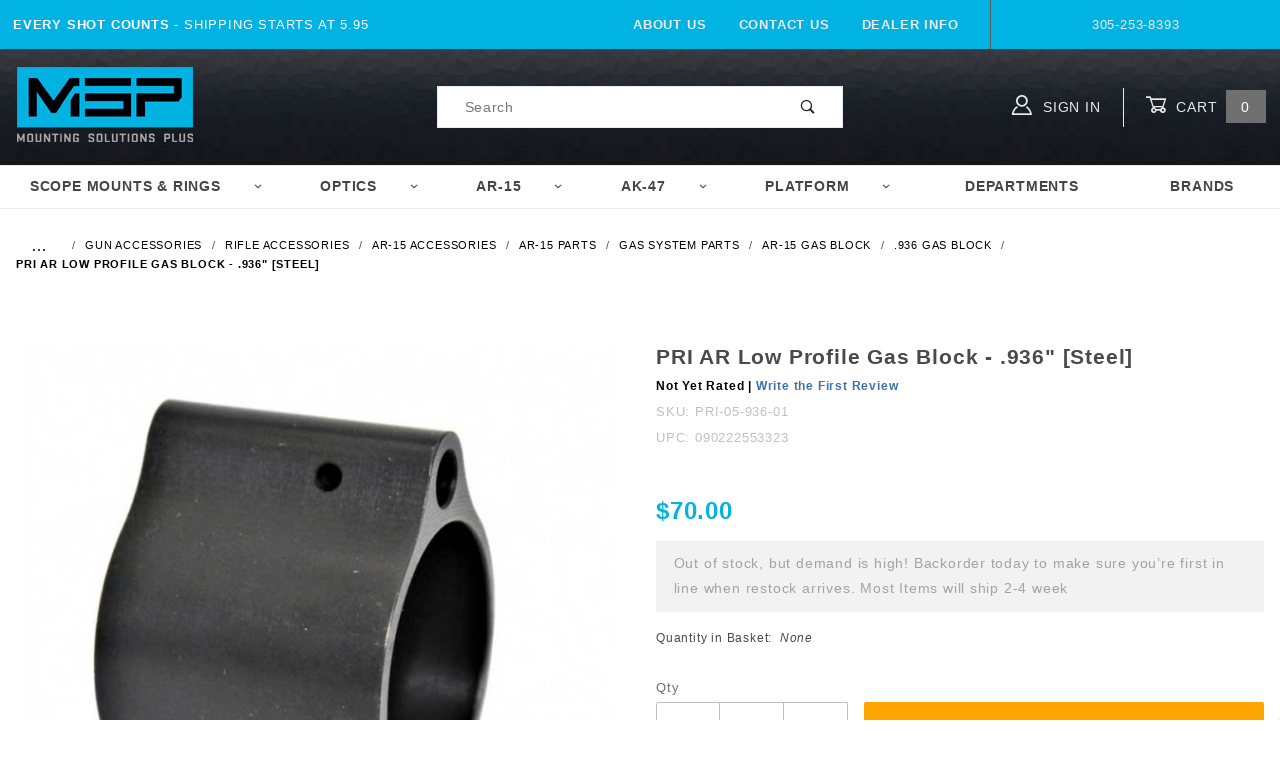

--- FILE ---
content_type: text/html; charset=utf-8
request_url: https://www.mountsplus.com/pri-low-profile-ar-gas-block-936-steel.html
body_size: 72210
content:
<!DOCTYPE html><html lang="en" class="no-js" xmlns:fb="http://ogp.me/ns/fb#"><head><meta charset="utf-8"><meta http-equiv="X-UA-Compatible" content="IE=edge"><meta name="viewport" content="width=device-width, initial-scale=1"><base href="https://www.mountsplus.com/mm5/"><title>PRI Gas Block - AR-15 .936 Gas Block  Low Profile [PRECISION REFLEX] AR-15 Accessories</title><meta property="og:title" content="PRI AR Low Profile Gas Block - .936&quot; [Steel]"><meta property="og:type" content="product"><meta property="og:image" content="https://www.mountsplus.com/mm5/graphics/00000001/ar-gas-block-936--pri-gas-block.jpg"><meta property="og:url" content="https://www.mountsplus.com/pri-low-profile-ar-gas-block-936-steel.html"><meta property="og:site_name" content="MSP - Mounting Solutions Plus"><meta property="og:description" content="Check out the deal on PRI AR Low Profile Gas Block - .936&quot; [Steel] at MSP - Mounting Solutions Plus"><meta property="og:locale" content="en_US"><meta property="product:category" content=".936 Gas Block" /><meta property="og:availability" content="out of stock" /><meta property="product:retailer_item_id" content="PRI-05-936-01" /> <meta property="product:price:currency" content="USD" /><meta property="product:condition" content="new" /><meta property="product:price:amount" content="70" /><meta name="twitter:card" content="summary_large_image"><meta name="twitter:site" content="@Mountsplus"><meta name="twitter:creator" content="@Mountsplus"><meta name="twitter:url" content="https://www.mountsplus.com/pri-low-profile-ar-gas-block-936-steel.html"><meta name="twitter:title" content="PRI AR Low Profile Gas Block - .936&quot; [Steel]"><meta name="twitter:description" content="Check out the deal on PRI AR Low Profile Gas Block - .936&quot; [Steel] at MSP - Mounting Solutions Plus"><meta name="twitter:image" content="https://www.mountsplus.com/mm5/graphics/00000001/ar-gas-block-936--pri-gas-block.jpg"><meta name="twitter:image:alt" content="PRI AR Low Profile Gas Block - .936&quot; [Steel]"><link rel="preconnect" href="//www.google-analytics.com" data-resource-group="css_list" data-resource-code="preconnect-google-analytics" /><link href="https://fonts.gstatic.com" data-resource-group="css_list" data-resource-code="preconnect-google-fonts" /><link href="https://fonts.googleapis.com/css?family=Poppins:400,800" data-resource-group="css_list" data-resource-code="google-fonts" /><link rel="stylesheet" href="themes/shadows/site-styles.css?T=4beeb39d" data-resource-group="css_list" data-resource-code="site-styles" /><link type="text/css" media="all" rel="stylesheet" href="css/00000001/mailchimp.css?T=3927822c" data-resource-group="css_list" data-resource-code="mailchimp" /><script type="text/javascript">
var MivaVM_API = "Redirect";
var MivaVM_Version = "5.38";
var json_url = "https:\/\/www.mountsplus.com\/mm5\/json.mvc\u003F";
var json_nosessionurl = "https:\/\/www.mountsplus.com\/mm5\/json.mvc\u003F";
var Store_Code = "MSP";
</script>
<script type="text/javascript" src="https://www.mountsplus.com/mm5/clientside.mvc?T=701aa83f&amp;Filename=ajax.js" integrity="sha512-YW/KZjHKm7F8sqLj/Q4rXVDclzZiui+smhw+eyn+rG0KhQJItAiK2sruTvJaX8KhibcMElX4TdVo1I91lc1HVQ==" crossorigin="use-credentials"></script><script type="text/javascript" src="https://www.mountsplus.com/mm5/clientside.mvc?T=701aa83f&amp;Module_Code=paypalcp&amp;Filename=runtime.js" integrity="sha512-ZNU/tyFNuc0zqnutJcScD5fadSXYv0nxKsS8ddJgZHRkfnCUK9BdLNy7equDIl99jF8xLgDpcworKXHSXyBl/A==" crossorigin="use-credentials" async defer></script>
<script type="text/javascript" src="https://www.mountsplus.com/mm5/clientside.mvc?T=701aa83f&amp;Filename=runtime.js" integrity="sha512-/WdVNncdnjnvMkGi2K9cbu2fFHuK5KbSTWIpM1f4T2FyvZ4n1avSZbTVKqJ4QOD5m6iWuLVW2TyC9w1+n3qPDA==" crossorigin="use-credentials"></script>
<script type="text/javascript" src="https://www.mountsplus.com/mm5/clientside.mvc?T=701aa83f&amp;Filename=runtime_ui.js" integrity="sha512-KcEdfaexE2JEIMdT0Mm1QLn/DSFxoxr9RB2graYsxaYXxD4rknmFVRH3lBV0WxsWKdN6fybSgc6FfZYq1qsr8A==" crossorigin="use-credentials"></script>
<script type="text/javascript" src="https://www.mountsplus.com/mm5/clientside.mvc?T=701aa83f&amp;Module_Code=cmp-cssui-searchfield&amp;Filename=runtime.js" integrity="sha512-GT3fQyjPOh3ZvhBeXjc3+okpwb4DpByCirgPrWz6TaihplxQROYh7ilw9bj4wu+hbLgToqAFQuw3SCRJjmGcGQ==" crossorigin="use-credentials"></script>
<script type="text/javascript">
var MMSearchField_Search_URL_sep = "https:\/\/www.mountsplus.com\/search.html\u003FSearch=";
(function( obj, eventType, fn )
{
if ( obj.addEventListener )
{
obj.addEventListener( eventType, fn, false );
}
else if ( obj.attachEvent )
{
obj.attachEvent( 'on' + eventType, fn );
}
})( window, 'mmsearchfield_override', function()
{
MMSearchField.prototype.onMenuAppendHeader = function () {return null;};MMSearchField.prototype.onMenuAppendItem = function (data) {var span;span = newElement('span', {'class': 'x-search-preview__entry'}, null, null);span.innerHTML = data;return span;};MMSearchField.prototype.onMenuAppendStoreSearch = function (search_value) {var item;item = newElement('div', {'class': 'x-search-preview__search-all'}, null, null);item.element_text = newTextNode('Search store for product "' + search_value + '"', item);return item;};MMSearchField.prototype.onFocus = function () {this.element_menu.classList.toggle('x-search-preview--open');};MMSearchField.prototype.onBlur = function () {this.element_menu.classList.toggle('x-search-preview--open');};
} );
</script>
<link rel="icon" href="/favicon.ico"><link rel="icon" type="image/png" sizes="32x32" href="/favicon-32x32.png"><link rel="icon" type="image/png" sizes="96x96" href="/favicon-96x96.png"><link rel="icon" type="image/png" sizes="16x16" href="/favicon-16x16.png"><link rel="manifest" href="/manifest.json"><meta name="msapplication-TileColor" content="#ffffff"><meta name="msapplication-TileImage" content="/ms-icon-144x144.png"><meta name="theme-color" content="#ffffff"><link rel="canonical" href="https://www.mountsplus.com/pri-low-profile-ar-gas-block-936-steel.html" itemprop="url"><meta name="description" content="Made of high-power steel, low profile durable gas block comes with a set of screws for holding block securely onto barrel. Shop it now for better sealing." />
<meta name="keywords" content="AR-15 Parts , AR15 Parts" />
<style>#searchspring-autocomplete_results{margin-left:70px !important}</style><script type="text/javascript" src="https://www.mountsplus.com/mm5/clientside.mvc?T=701aa83f&Module_Code=mvga&amp;Filename=mvga.js"></script><script type="application/ld+json"> { "@context": "http://schema.org", "@type": "WebSite", "url": "https://www.mountsplus.com", "potentialAction": { "@type": "SearchAction", "target": "https://www.mountsplus.com/searchspring-search.html?q={search_term_string}", "query-input": "required name=search_term_string" } } </script> <script type="application/ld+json">{"@context": "http://schema.org","@id": "https://www.mountsplus.com/#organization","@type": "Organization","name": "Globex Corporation","legalName" : "Mounting Solutions Plus","brand" : "Mounting Solutions Plus","alternateName" : "MSP",	"url": "https://www.mountsplus.com/","logo": "https://www.mountsplus.com/mm5/graphics/00000001/MSP-logo_2.png","address": {"@type": "PostalAddress","streetAddress": "10655 S.W. 185 Terrace","addressLocality": "Miami","addressRegion": "FL","postalCode": "33157","addressCountry": "US"},"sameAs": [ "https://www.instagram.com/mountsplus/","https://www.facebook.com/mountsplus","https://twitter.com/mountsplus"],"contactPoint": [{"@type": "ContactPoint","telephone": "+305-253-8393","contactType": "sales","areaServed": [ "US" ]}]}</script><script type="text/javascript" src="https://www.googletagmanager.com/gtag/js?id=AW-697-516-9226" data-resource-group="head_tag" data-resource-code="adwords"></script><script type="text/javascript" data-resource-group="head_tag" data-resource-code="adwords_global">gtag('event', 'conversion', {'send_to': 'AW-1071353860/AZUgCPzvgIABEISg7v4D','transaction_id': ''});</script><script type="text/javascript" src="scripts/00000001/mailchimp.js?T=2d205994" data-resource-group="head_tag" data-resource-code="mailchimp"></script><script id="mcjs" data-resource-group="head_tag" data-resource-code="mailchimp_tracker">!function(c,h,i,m,p){m=c.createElement(h),p=c.getElementsByTagName(h)[0],m.async=1,m.src=i,p.parentNode.insertBefore(m,p)}(document,"script","https://chimpstatic.com/mcjs-connected/js/users/e8c9a1f0fb0d962ea9e271a58/f15811812e8e93ec36b6c32ba.js");</script><script type="text/javascript" src="https://www.mountsplus.com/mm5/clientside.mvc?T=701aa83f&amp;Filename=MivaEvents.js" integrity="sha512-bmgSupmJLB7km5aCuKy2K7B8M09MkqICKWkc+0w/Oex2AJv3EIoOyNPx3f/zwF0PZTuNVaN9ZFTvRsCdiz9XRA==" crossorigin="use-credentials"></script><script type="text/javascript" src="https://www.mountsplus.com/mm5/clientside.mvc?T=701aa83f&amp;Filename=AttributeMachine.js" integrity="sha512-G+BRPWNS8wqkx9RO7wmXM0HEZG9DLOi2iUUdIlsD25yA/Hhov20BUrhp20SaYFPpRAImTiONSzsGO3rWSnx0bw==" crossorigin="use-credentials"></script><script>AttributeMachine.prototype.Generate_Discount = function (discount) {var discount_div;discount_div = document.createElement('div');discount_div.innerHTML = discount.descrip + ': ' + discount.formatted_discount;return discount_div;};AttributeMachine.prototype.Generate_Swatch = function (product_code, attribute, option) {var swatch_container = document.querySelector('#swatches');var swatch = document.createElement('li');var img = document.createElement('img');img.src = option.image;img.setAttribute('alt', option.prompt);img.setAttribute('title', option.prompt);swatch.classList.add('o-list-inline__item');swatch.setAttribute('data-code', option.code);swatch.setAttribute('data-color', option.prompt);swatch.appendChild(img);setTimeout(function () {if (swatch_container) {var swatch_element = swatch_container.querySelector('ul');swatch_element.removeAttribute('style');swatch_element.classList.add('o-list-inline');}}, 0);return swatch;};AttributeMachine.prototype.Swatch_Click = function(input, attribute, option) {var i;var swatch_name_element = document.querySelector('[data-hook="attribute-swatch-name"]');for (i = 0; i < input.select.options.length; i++) {if (input.select.options[i].value === option.code) {input.select.selectedIndex = i;}}if (attribute.inventory) {this.Attribute_Changed(input);}swatch_name_element.innerHTML = option.prompt;};window.addEventListener('load', function () {var swatch_container = document.querySelector('#swatches');if (swatch_container) {var swatch_element = swatch_container.querySelector('ul');var swatch_select = document.querySelector('[data-hook="attribute-swatch-select"]');var swatch_selected = swatch_select.options[swatch_select.selectedIndex].text;var swatch_name_element = document.querySelector('[data-hook="attribute-swatch-name"]');swatch_element.removeAttribute('style');swatch_element.classList.add('o-list-inline');swatch_name_element.textContent = swatch_selected;swatch_select.addEventListener('change', function () {swatch_name_element.textContent = this.options[this.selectedIndex].text});}}, false);</script><script type="text/javascript" src="https://www.mountsplus.com/mm5/clientside.mvc?T=701aa83f&amp;Filename=ImageMachine.js" integrity="sha512-luSn6atUPOw8U8HPV927zNVkcbbDcvbAlaSh/MEWznSCrOzPC2iQVeXSwLabEEn43FBmR6lKN0jhsWKmJR4n1Q==" crossorigin="use-credentials"></script><script async>ImageMachine.prototype.ImageMachine_Generate_Thumbnail = function (thumbnail_image, main_image, closeup_image, type_code) {var thumbnail,img,link;thumbnail = document.createElement('li');thumbnail.classList.add('o-layout__item');thumbnail.classList.add('x-product-layout-images__thumbnail-image');if (typeof( thumbnail_image ) === 'string' && thumbnail_image.length > 0) {link=document.createElement('a');link.setAttribute('href', main_image);link.setAttribute('data-mini-modal', 1);img = document.createElement('img');img.src = thumbnail_image;img.setAttribute('alt', 'PRI AR Low Profile Gas Block - .936" [Steel]');img.setAttribute('data-rel', main_image);img.setAttribute('title', 'PRI AR Low Profile Gas Block - .936" [Steel]');link.appendChild(img);thumbnail.appendChild(link);}return thumbnail;}/*** This disables the default Miva image zoom functionality.*/ImageMachine.prototype.Closeup_Open = function () {return false;}</script><style>#price-value{color:#00b3e3;font-weight:bold;font-size:24px}.c-button.u-bg-gray-40::before, .c-button.u-bg-gray-40{background:orange}body .gd-rating-review-link-cont,body .gd-rating-stars-cont{padding:0px !Important;width:100%;clear:both; display: inline-block;}</style><!-- Start GD Ratings Styles -->
<link href="/mm5/5.00/gd-ratings-api.mvc?resource=styles" rel="stylesheet" type="text/css" />
<!-- End GD Ratings Styles -->
<link href="https://cdnjs.cloudflare.com/ajax/libs/font-awesome/4.7.0/css/font-awesome.css" rel="stylesheet" type="text/css" /></head><body id="js-PROD" class="o-site-wrapper t-page-prod"><div id="mini_basket" class="readytheme-contentsection">
<section class="x-mini-basket" data-hook="mini-basket" data-item-count="0" data-subtotal=""><div class="x-mini-basket__content u-bg-white"><header><div class="x-mini-basket__header"><strong>My Cart: 0 item(s)</strong><button class="c-button u-bg-gray-40 u-icon-cross" data-hook="close-mini-basket"></button></div><hr class="c-keyline"></header><footer class="x-mini-basket__footer"><div class="x-messages x-messages--info">Your Shopping Cart Is Empty</div></footer></div></section>
</div>
<header class="o-wrapper o-wrapper--full o-wrapper--flush t-site-header" data-hook="site-header"><section class="o-layout u-bg-MSPblue u-color-white t-site-header__top-navigation "><div class="o-layout__item u-width-12 u-width-4--l u-width-7--w u-text-center u-text-left--l"><span id="header_message" class="readytheme-banner">
<span class="u-text-uppercase t-site-header__message"><strong>Every Shot Counts</strong> - Shipping Starts at 5.95</span>
</span>
</div><div class="o-layout o-layout--align-center o-layout__item u-text-uppercase u-hidden u-flex--l u-width-8--l u-width-5--w t-site-header__links"><div class="o-layout__item"><div class="x-transfigure-navigation__footer">
<a class="x-transfigure-navigation__footer-link u-color-gray-40" href="https://www.mountsplus.com/about-us.html" title="About Us">About Us</a>
<a class="x-transfigure-navigation__footer-link u-color-gray-40" href="https://www.mountsplus.com/contact-us.html" title="Contact Us">Contact Us</a>
<a class="x-transfigure-navigation__footer-link u-color-gray-40" href="https://www.mountsplus.com/dealer.html" title="Dealer Info">Dealer Info</a>
</div></div><div class="o-layout__item u-color-gray-10 u-text-center">305-253-8393</div></div></section><section class="o-wrapper t-site-header__masthead"><div class="o-layout o-layout--align-center"><div class="o-layout__item u-width-2 u-width-1--m u-hidden--l "><button class="c-button c-button--flush c-button--full c-button--hollow u-bg-transparent u-border-none u-color-gray-10 u-font-huge u-icon-menu" data-hook="open-main-menu"></button></div><div class="o-layout__item u-width-8 u-width-10--m u-width-4--l u-width-5--w u-text-center u-text-left--l t-site-header__logo"><a href="https://www.mountsplus.com/" title="MSP - Mounting Solutions Plus" rel="nofollow"><img src="graphics/00000001/MSP-logo_2.png" alt="Shadows ReadyTheme" title="Shadows ReadyTheme"></a></div><div class="o-layout__item u-width-2 u-width-1--m u-hidden--l "><a class="u-icon-cart-empty u-color-gray-10 t-site-header__basket-link--mobile" data-hook="open-mini-basket" href="https://www.mountsplus.com/basket-contents.html"><span class="u-bg-gray-10 u-color-gray-10 u-font-primary t-site-header__basket-link-quantity--mobile" data-hook="mini-basket-count ">0</span></a></div><div class="o-layout__item u-width-12 u-width-4--l " itemscope itemtype="http://schema.org/WebSite"><meta itemprop="url" content="//www.mountsplus.com/"/><form class="t-site-header__search-form" method="GET" action="https://www.mountsplus.com/searchspring-search.html" itemprop="potentialAction" itemscope itemtype="http://schema.org/SearchAction"><fieldset-search><legend>Product Search</legend><ul class="c-form-list"><li class="c-form-list__item c-form-list__item--full c-control-group u-flex"><meta itemprop="target" content="https://www.mountsplus.com/search.html?q={q}"/><input class="c-form-input c-control-group__field u-bg-transparent u-border-none searchspring-query" type="text" name="q" id="searchfield" value="" placeholder="Search" autocomplete="off" itemprop="query-input" required ><button class="c-button c-button--large c-control-group__button u-bg-transparent u-color-gray-50 u-icon-search u-border-none" type="submit"></button></li></ul></fieldset-search><span class="x-search-preview" data-mm_searchfield_menu="Yes" data-mm_searchfield_id="x-search-preview"></span></form></div><div class="o-layout__item u-hidden u-flex--l u-width-4--l u-width-3--w t-site-header__masthead-links "><a class="u-color-gray-10 u-text-uppercase" data-hook="show-related" data-target="global-account" href="https://www.mountsplus.com/customer-log-in.html"><span class="u-icon-user u-color-gray-10"></span> Sign In</a><a class="u-color-gray-10 u-text-uppercase t-site-header__basket-link" data-hook="open-mini-basket" href="https://www.mountsplus.com/basket-contents.html"><span class="u-icon-cart-empty" data-hook="open-mini-basket"></span> Cart<span class="u-bg-gray-40 u-color-white t-site-header__basket-link-quantity" data-hook="open-mini-basket mini-basket-count">0</span></a></div><div class="u-over-everything t-global-account" data-hook="global-account"><form class="t-global-account__form" method="post" action="https://www.mountsplus.com/pri-low-profile-ar-gas-block-936-steel.html" autocomplete="off"><fieldset><legend>Global Account Log In</legend><input type="hidden" name="Action" value="LOGN" /><input type="hidden" name="Category_Code" value="936-Gas-Block" /><input type="hidden" name="Product_Code" value="PRI-05-936-01" /><input type="hidden" name="Search" value="" /><input type="hidden" name="Per_Page" value="" /><input type="hidden" name="Sort_By" value="disp_order" /><ul class="c-form-list"><li class="c-form-list__item c-form-list__item--full"><label class="u-hide-visually">Email Adress</label><input class="c-form-input c-form-input--large" type="email" name="Customer_LoginEmail" value="" autocomplete="email" placeholder="Email" required></li><li class="c-form-list__item c-form-list__item--full"><label class="u-hide-visually">Password</label><input class="c-form-input c-form-input--large" type="password" name="Customer_Password" autocomplete="current-password" placeholder="Password"></li><li class="c-form-list__item c-form-list__item--full"><input class="c-button c-button--full c-button--huge u-bg-gray-50 u-color-white u-text-bold u-text-uppercase" type="submit" value="Sign In"></li><li class="c-form-list__item c-form-list__item--full"><a class="c-button c-button--full c-button--hollow c-button--huge u-bg-white u-color-gray-50 u-text-bold u-text-uppercase" href="https://www.mountsplus.com/customer-log-in.html">Register</a></li><li class="c-form-list__item c-form-list__item--full u-text-center"><a class="u-color-gray-30 u-text-bold u-font-small u-text-uppercase" href="https://www.mountsplus.com/forgot-password.html">Forgot Password?</a></li></ul></fieldset></form></div><div class="o-layout__item u-width-12 u-width-8--l u-width-7--w u-hidden "><br class="u-hidden--m"><span class="c-heading-echo u-block u-text-bold u-text-center u-text-right--l u-text-uppercase u-color-gray-20"><span class="u-icon-secure"></span> Secure Checkout</span></div></div></section></header><!-- end t-site-header --><div class="o-wrapper o-wrapper--full o-wrapper--flush t-site-navigation "><div class="o-layout o-layout--align-center o-layout--flush o-layout--justify-center t-site-navigation__wrap"><nav class="o-layout__item u-width-12 u-text-bold u-text-uppercase c-navigation x-transfigure-navigation " data-hook="transfigure-navigation">
<div class="x-transfigure-navigation__wrap" data-layout="horizontal-drop-down">
<header class="x-transfigure-navigation__header u-hidden--l c-control-group">
<a class="c-button c-button--full c-button--large c-control-group__button u-bg-gray-10 u-color-gray-50 u-text-bold u-text-uppercase" href="https://www.mountsplus.com/customer-log-in.html"><span class="u-icon-user"></span> Sign In or Register</a>
<button class="c-button u-bg-gray-40 u-color-gray-10 u-icon-cross c-control-group__button" data-hook="close-main-menu"></button>
</header>
<div class="x-transfigure-navigation__content">
<ul class="c-navigation__row x-transfigure-navigation__row">
<li class="c-navigation__list has-child-menu" data-hook="has-drop-down has-child-menu">
<a class="c-navigation__link" href="https://www.mountsplus.com/scope-mount-scope-rings.html" target="_self">Scope Mounts & Rings<span class="c-navigation__link-carat"><span class="u-icon-chevron-right"></span></span></a>
<ul class="c-navigation__row is-hidden">
<li class="c-navigation__list u-hidden--l" data-hook="show-previous-menu">
<span class="c-navigation__link"><span class="u-icon-chevron-left">&nbsp;</span><span class="o-layout--grow">Main Menu</span></span>
</li>
<li class="c-navigation__list has-child-menu" data-hook="has-child-menu">
<a class="c-navigation__link" href="https://www.mountsplus.com/scope-rings.html" target="_self">Scope Rings<span class="c-navigation__link-carat"><span class="u-icon-chevron-right"></span></span></a>
<ul class="c-navigation__row is-hidden">
<li class="c-navigation__list u-hidden--l" data-hook="show-previous-menu">
<span class="c-navigation__link"><span class="u-icon-chevron-left">&nbsp;</span><span class="o-layout--grow">Main Menu</span></span>
</li>
<li class="c-navigation__list">
<a class="c-navigation__link" href="https://www.mountsplus.com/1-scope-rings.html" target="_self">1" Scope Rings</a>
</li>
<li class="c-navigation__list">
<a class="c-navigation__link" href="https://www.mountsplus.com/30mm-scope-rings.html" target="_self">30mm Scope Rings</a>
</li>
<li class="c-navigation__list">
<a class="c-navigation__link" href="https://www.mountsplus.com/34mm-scope-rings.html" target="_self">34mm Scope Rings</a>
</li>
<li class="c-navigation__list">
<a class="c-navigation__link" href="https://www.mountsplus.com/35mm-scope-rings.html" target="_self">35mm Scope Rings</a>
</li>
<li class="c-navigation__list u-hidden--l">
<a class="c-navigation__link" href="https://www.mountsplus.com/scope-rings.html" target="_self">View All Scope Rings</a>
</li>
</ul>
</li>
<li class="c-navigation__list ">
<a class="c-navigation__link" href="https://www.mountsplus.com/scope-mount.html" target="_self">Scope Mounts / Base</a>
</li>
<li class="c-navigation__list ">
<a class="c-navigation__link" href="https://www.mountsplus.com/moa-scope-mounts.html" target="_self">MOA Solutions</a>
</li>
<li class="c-navigation__list u-hidden--l">
<a class="c-navigation__link" href="https://www.mountsplus.com/scope-mount-scope-rings.html" target="_self">View All Scope Mounts & Rings</a>
</li>
</ul>
</li>
<li class="c-navigation__list has-child-menu" data-hook="has-drop-down has-child-menu">
<a class="c-navigation__link" href="https://www.mountsplus.com/Optics-for-guns.html" target="_self">Optics<span class="c-navigation__link-carat"><span class="u-icon-chevron-right"></span></span></a>
<ul class="c-navigation__row is-hidden">
<li class="c-navigation__list u-hidden--l" data-hook="show-previous-menu">
<span class="c-navigation__link"><span class="u-icon-chevron-left">&nbsp;</span><span class="o-layout--grow">Main Menu</span></span>
</li>
<li class="c-navigation__list ">
<a class="c-navigation__link" href="https://www.mountsplus.com/holographic-sights.html" target="_self">Red Dot & Holographic Sights</a>
</li>
<li class="c-navigation__list ">
<a class="c-navigation__link" href="https://www.mountsplus.com/rifle-scope.html" target="_self">Rifle Scopes</a>
</li>
<li class="c-navigation__list ">
<a class="c-navigation__link" href="https://www.mountsplus.com/pistol-scopes.html" target="_self">Pistol Scopes</a>
</li>
<li class="c-navigation__list ">
<a class="c-navigation__link" href="https://www.mountsplus.com/binoculars-monoculars.html" target="_self">Binoculars, Monoculars & Spotting Scopes</a>
</li>
<li class="c-navigation__list u-hidden--l">
<a class="c-navigation__link" href="https://www.mountsplus.com/Optics-for-guns.html" target="_self">View All Optics</a>
</li>
</ul>
</li>
<li class="c-navigation__list has-child-menu" data-hook="has-drop-down has-child-menu">
<a class="c-navigation__link" href="https://www.mountsplus.com/ar-15-accessories.html" target="_self">AR-15<span class="c-navigation__link-carat"><span class="u-icon-chevron-right"></span></span></a>
<ul class="c-navigation__row is-hidden">
<li class="c-navigation__list u-hidden--l" data-hook="show-previous-menu">
<span class="c-navigation__link"><span class="u-icon-chevron-left">&nbsp;</span><span class="o-layout--grow">Main Menu</span></span>
</li>
<li class="c-navigation__list ">
<a class="c-navigation__link" href="https://www.mountsplus.com/armorers-wrench.html" target="_self">AR-15 Armorer's Wrench</a>
</li>
<li class="c-navigation__list ">
<a class="c-navigation__link" href="https://www.mountsplus.com/ar-15-bipod.html" target="_self">AR-15 Bipods</a>
</li>
<li class="c-navigation__list ">
<a class="c-navigation__link" href="https://www.mountsplus.com/ar-15-buffer-tubes.html" target="_self">AR-15 Buffer Tube</a>
</li>
<li class="c-navigation__list ">
<a class="c-navigation__link" href="https://www.mountsplus.com/ar-15-carry-handle.html" target="_self">AR-15 Carry Handle</a>
</li>
<li class="c-navigation__list ">
<a class="c-navigation__link" href="https://www.mountsplus.com/ar-cleaning-tool.html" target="_self">AR-15 Cleaning Kits</a>
</li>
<li class="c-navigation__list ">
<a class="c-navigation__link" href="https://www.mountsplus.com/ar-15-foregrip.html" target="_self">AR-15 Foregrip</a>
</li>
<li class="c-navigation__list ">
<a class="c-navigation__link" href="https://www.mountsplus.com/ar-15-scopes.html" target="_self">AR-15 Scopes</a>
</li>
<li class="c-navigation__list ">
<a class="c-navigation__link" href="https://www.mountsplus.com/ar-15-stock.html" target="_self">AR-15 Stocks</a>
</li>
<li class="c-navigation__list ">
<a class="c-navigation__link" href="https://www.mountsplus.com/ar-15-handguard.html" target="_self">AR-15 Handguards</a>
</li>
<li class="c-navigation__list u-hidden--l">
<a class="c-navigation__link" href="https://www.mountsplus.com/ar-15-accessories.html" target="_self">View All AR-15</a>
</li>
</ul>
</li>
<li class="c-navigation__list has-child-menu" data-hook="has-drop-down has-child-menu">
<a class="c-navigation__link" href="https://www.mountsplus.com/AK-47-Accessories.html" target="_self">AK-47<span class="c-navigation__link-carat"><span class="u-icon-chevron-right"></span></span></a>
<ul class="c-navigation__row is-hidden">
<li class="c-navigation__list u-hidden--l" data-hook="show-previous-menu">
<span class="c-navigation__link"><span class="u-icon-chevron-left">&nbsp;</span><span class="o-layout--grow">Main Menu</span></span>
</li>
<li class="c-navigation__list ">
<a class="c-navigation__link" href="https://www.mountsplus.com/ak-muzzle-brake.html" target="_self">AK-47 Muzzle Brakes</a>
</li>
<li class="c-navigation__list ">
<a class="c-navigation__link" href="https://www.mountsplus.com/AK-47-Cleaning.html" target="_self">AK-47 cleaning kit</a>
</li>
<li class="c-navigation__list ">
<a class="c-navigation__link" href="https://www.mountsplus.com/ak47-dust-cover-rails.html" target="_self">AK-47 Dust Cover Rails</a>
</li>
<li class="c-navigation__list ">
<a class="c-navigation__link" href="https://www.mountsplus.com/AK-47-mounts.html" target="_self">AK-47 Mounts</a>
</li>
<li class="c-navigation__list ">
<a class="c-navigation__link" href="https://www.mountsplus.com/ak-furniture.html" target="_self">AK-47 Furniture</a>
</li>
<li class="c-navigation__list ">
<a class="c-navigation__link" href="https://www.mountsplus.com/ak-47-stocks.html" target="_self">AK-47 Stocks</a>
</li>
<li class="c-navigation__list ">
<a class="c-navigation__link" href="https://www.mountsplus.com/ak-47-stocks.html" target="_self">AK-47 Stocks</a>
</li>
<li class="c-navigation__list ">
<a class="c-navigation__link" href="https://www.mountsplus.com/AK-47-handguards.html" target="_self">AK-47 Handguards</a>
</li>
<li class="c-navigation__list u-hidden--l">
<a class="c-navigation__link" href="https://www.mountsplus.com/AK-47-Accessories.html" target="_self">View All AK-47</a>
</li>
</ul>
</li>
<li class="c-navigation__list has-child-menu" data-hook="has-drop-down has-child-menu">
<a class="c-navigation__link" href="https://www.mountsplus.com/gun-accessories.html" target="_self">Platform<span class="c-navigation__link-carat"><span class="u-icon-chevron-right"></span></span></a>
<ul class="c-navigation__row is-hidden">
<li class="c-navigation__list u-hidden--l" data-hook="show-previous-menu">
<span class="c-navigation__link"><span class="u-icon-chevron-left">&nbsp;</span><span class="o-layout--grow">Main Menu</span></span>
</li>
<li class="c-navigation__list has-child-menu" data-hook="has-child-menu">
<a class="c-navigation__link" href="https://www.mountsplus.com/handgun-accessories.html" target="_self">Handgun<span class="c-navigation__link-carat"><span class="u-icon-chevron-right"></span></span></a>
<ul class="c-navigation__row is-hidden">
<li class="c-navigation__list u-hidden--l" data-hook="show-previous-menu">
<span class="c-navigation__link"><span class="u-icon-chevron-left">&nbsp;</span><span class="o-layout--grow">Main Menu</span></span>
</li>
<li class="c-navigation__list">
<a class="c-navigation__link" href="https://www.mountsplus.com/1911-accessories.html" target="_self">1911</a>
</li>
<li class="c-navigation__list">
<a class="c-navigation__link" href="https://www.mountsplus.com/colt-accessories.html" target="_self">Colt</a>
</li>
<li class="c-navigation__list">
<a class="c-navigation__link" href="https://www.mountsplus.com/glock-accessories.html" target="_self">Glock</a>
</li>
<li class="c-navigation__list">
<a class="c-navigation__link" href="https://www.mountsplus.com/HK-PISTOL-ACCESSORIES.html" target="_self">H&K</a>
</li>
<li class="c-navigation__list">
<a class="c-navigation__link" href="https://www.mountsplus.com/ruger-handgun-accessories.html" target="_self">Ruger</a>
</li>
<li class="c-navigation__list">
<a class="c-navigation__link" href="https://www.mountsplus.com/sig-sauer-accessories.html" target="_self">Sig Sauer</a>
</li>
<li class="c-navigation__list">
<a class="c-navigation__link" href="https://www.mountsplus.com/SMITH-WESSON-ACCESSORIES.html" target="_self">Smith & Wesson</a>
</li>
<li class="c-navigation__list">
<a class="c-navigation__link" href="https://www.mountsplus.com/springfield-accessories.html" target="_self">Springfield</a>
</li>
<li class="c-navigation__list u-hidden--l">
<a class="c-navigation__link" href="https://www.mountsplus.com/handgun-accessories.html" target="_self">View All Handgun</a>
</li>
</ul>
</li>
<li class="c-navigation__list has-child-menu" data-hook="has-child-menu">
<a class="c-navigation__link" href="https://www.mountsplus.com/Rifle-Accessories.html" target="_self">Rifle<span class="c-navigation__link-carat"><span class="u-icon-chevron-right"></span></span></a>
<ul class="c-navigation__row is-hidden">
<li class="c-navigation__list u-hidden--l" data-hook="show-previous-menu">
<span class="c-navigation__link"><span class="u-icon-chevron-left">&nbsp;</span><span class="o-layout--grow">Main Menu</span></span>
</li>
<li class="c-navigation__list">
<a class="c-navigation__link" href="https://www.mountsplus.com/AK-47-Accessories.html" target="_self">AK-47</a>
</li>
<li class="c-navigation__list">
<a class="c-navigation__link" href="https://www.mountsplus.com/ar-10-accessories.html" target="_self">AR-10 / .308</a>
</li>
<li class="c-navigation__list">
<a class="c-navigation__link" href="https://www.mountsplus.com/ar-15-accessories.html" target="_self">AR-15</a>
</li>
<li class="c-navigation__list">
<a class="c-navigation__link" href="https://www.mountsplus.com/hk-accessories.html" target="_self">H&K</a>
</li>
<li class="c-navigation__list">
<a class="c-navigation__link" href="https://www.mountsplus.com/m1a-accessories.html" target="_self">M14 / M1A</a>
</li>
<li class="c-navigation__list">
<a class="c-navigation__link" href="https://www.mountsplus.com/marlin-accessories.html" target="_self">Marlin</a>
</li>
<li class="c-navigation__list">
<a class="c-navigation__link" href="https://www.mountsplus.com/mosin-nagant-accessories.html" target="_self">Mosin Nagant</a>
</li>
<li class="c-navigation__list">
<a class="c-navigation__link" href="https://www.mountsplus.com/remington-rifle-accessories.html" target="_self">Remington</a>
</li>
<li class="c-navigation__list">
<a class="c-navigation__link" href="https://www.mountsplus.com/ruger-rifle-accessories.html" target="_self">Ruger</a>
</li>
<li class="c-navigation__list">
<a class="c-navigation__link" href="https://www.mountsplus.com/savage-firearm-accessories.html" target="_self">Savage</a>
</li>
<li class="c-navigation__list">
<a class="c-navigation__link" href="https://www.mountsplus.com/sks-accessories.html" target="_self">SKS</a>
</li>
<li class="c-navigation__list">
<a class="c-navigation__link" href="https://www.mountsplus.com/tikka-accessories.html" target="_self">Tikka</a>
</li>
<li class="c-navigation__list">
<a class="c-navigation__link" href="https://www.mountsplus.com/winchester-accessories.html" target="_self">Winchester</a>
</li>
<li class="c-navigation__list u-hidden--l">
<a class="c-navigation__link" href="https://www.mountsplus.com/Rifle-Accessories.html" target="_self">View All Rifle</a>
</li>
</ul>
</li>
<li class="c-navigation__list has-child-menu" data-hook="has-child-menu">
<a class="c-navigation__link" href="https://www.mountsplus.com/shotgun-accessories.html" target="_self">Shotgun<span class="c-navigation__link-carat"><span class="u-icon-chevron-right"></span></span></a>
<ul class="c-navigation__row is-hidden">
<li class="c-navigation__list u-hidden--l" data-hook="show-previous-menu">
<span class="c-navigation__link"><span class="u-icon-chevron-left">&nbsp;</span><span class="o-layout--grow">Main Menu</span></span>
</li>
<li class="c-navigation__list">
<a class="c-navigation__link" href="https://www.mountsplus.com/benelli-shotgun-accessories.html" target="_self">Benelli</a>
</li>
<li class="c-navigation__list">
<a class="c-navigation__link" href="https://www.mountsplus.com/Beretta-1301-Accessories.html" target="_self">Beretta</a>
</li>
<li class="c-navigation__list">
<a class="c-navigation__link" href="https://www.mountsplus.com/KelTec-KSG-Accessories.html" target="_self">Kel-Tec</a>
</li>
<li class="c-navigation__list">
<a class="c-navigation__link" href="https://www.mountsplus.com/mossberg-shotgun-accessories.html" target="_self">Mossberg</a>
</li>
<li class="c-navigation__list">
<a class="c-navigation__link" href="https://www.mountsplus.com/remington-shotgun-accessories.html" target="_self">Remington</a>
</li>
<li class="c-navigation__list">
<a class="c-navigation__link" href="https://www.mountsplus.com/saiga-shotgun-accessories.html" target="_self">Saiga</a>
</li>
<li class="c-navigation__list">
<a class="c-navigation__link" href="https://www.mountsplus.com/winchester-shotgun-accessories.html" target="_self">Winchester</a>
</li>
<li class="c-navigation__list u-hidden--l">
<a class="c-navigation__link" href="https://www.mountsplus.com/shotgun-accessories.html" target="_self">View All Shotgun</a>
</li>
</ul>
</li>
<li class="c-navigation__list u-hidden--l">
<a class="c-navigation__link" href="https://www.mountsplus.com/gun-accessories.html" target="_self">View All Platform</a>
</li>
</ul>
</li>
<li class="c-navigation__list ">
<a class="c-navigation__link" href="https://www.mountsplus.com/Shooting-Accessories.html" target="_self">Departments</a>
</li>
<li class="c-navigation__list ">
<a class="c-navigation__link" href="https://www.mountsplus.com/Manufacturers.html" target="_self">Brands</a>
</li>
<li class="c-navigation__list u-hidden--l u-text-left">
<div class="x-transfigure-navigation__footer">
<a class="x-transfigure-navigation__footer-link u-color-gray-40" href="https://www.mountsplus.com/about-us.html" title="About Us">About Us</a>
<a class="x-transfigure-navigation__footer-link u-color-gray-40" href="https://www.mountsplus.com/contact-us.html" title="Contact Us">Contact Us</a>
<a class="x-transfigure-navigation__footer-link u-color-gray-40" href="https://www.mountsplus.com/dealer.html" title="Dealer Info">Dealer Info</a>
</div>
</li>
</ul>
</div>
</div>
</nav></div></div><!-- end t-site-navigation --><nav class="x-collapsing-breadcrumbs t-breadcrumbs" data-hook="collapsing-breadcrumbs"><ul class="o-list-inline x-collapsing-breadcrumbs__group u-hidden" data-hook="collapsing-breadcrumbs__group"></ul><ul class="o-list-inline x-collapsing-breadcrumbs__list" data-hook="collapsing-breadcrumbs__list" itemscope itemtype="http://schema.org/BreadcrumbList"><li class="o-list-inline__item u-hidden" data-hook="collapsing-breadcrumbs__trigger-area"><button class="c-button c-button--hollow u-border-none u-color-black u-bg-transparent x-collapsing-breadcrumbs__button" data-hook="collapsing-breadcrumbs__button">&hellip;</button></li><li class="o-list-inline__item" data-hook="collapsing-breadcrumbs__item" itemprop="itemListElement" itemscope itemtype="http://schema.org/ListItem"><a class="u-color-black" href="https://www.mountsplus.com/" title="Home" itemprop="item"><span itemprop="name">Home</span></a><meta itemprop="position" content="1" /></li><li class="o-list-inline__item" data-hook="collapsing-breadcrumbs__item" itemprop="itemListElement" itemscope itemtype="http://schema.org/ListItem"><a class="u-color-black" href="https://www.mountsplus.com/gun-accessories.html" title="Gun Accessories" itemprop="item"><span itemprop="name">Gun Accessories</span></a><meta itemprop="position" content="2" /></li><li class="o-list-inline__item" data-hook="collapsing-breadcrumbs__item" itemprop="itemListElement" itemscope itemtype="http://schema.org/ListItem"><a class="u-color-black" href="https://www.mountsplus.com/Rifle-Accessories.html" title="Rifle Accessories" itemprop="item"><span itemprop="name">Rifle Accessories</span></a><meta itemprop="position" content="3" /></li><li class="o-list-inline__item" data-hook="collapsing-breadcrumbs__item" itemprop="itemListElement" itemscope itemtype="http://schema.org/ListItem"><a class="u-color-black" href="https://www.mountsplus.com/ar-15-accessories.html" title="AR-15 Accessories" itemprop="item"><span itemprop="name">AR-15 Accessories</span></a><meta itemprop="position" content="4" /></li><li class="o-list-inline__item" data-hook="collapsing-breadcrumbs__item" itemprop="itemListElement" itemscope itemtype="http://schema.org/ListItem"><a class="u-color-black" href="https://www.mountsplus.com/ar15-parts.html" title="AR-15 Parts" itemprop="item"><span itemprop="name">AR-15 Parts</span></a><meta itemprop="position" content="5" /></li><li class="o-list-inline__item" data-hook="collapsing-breadcrumbs__item" itemprop="itemListElement" itemscope itemtype="http://schema.org/ListItem"><a class="u-color-black" href="https://www.mountsplus.com/ar-15-gas-system-parts.html" title="Gas System Parts" itemprop="item"><span itemprop="name">Gas System Parts</span></a><meta itemprop="position" content="6" /></li><li class="o-list-inline__item" data-hook="collapsing-breadcrumbs__item" itemprop="itemListElement" itemscope itemtype="http://schema.org/ListItem"><a class="u-color-black" href="https://www.mountsplus.com/ar-15-gas-block.html" title="AR-15 Gas Block" itemprop="item"><span itemprop="name">AR-15 Gas Block</span></a><meta itemprop="position" content="7" /></li><li class="o-list-inline__item" data-hook="collapsing-breadcrumbs__item" itemprop="itemListElement" itemscope itemtype="http://schema.org/ListItem"><a class="u-color-black" href="https://www.mountsplus.com/936-gas-block.html" title=".936 Gas Block" itemprop="item"><span itemprop="name">.936 Gas Block</span></a><meta itemprop="position" content="8" /></li><li class="o-list-inline__item u-text-bold" data-hook="collapsing-breadcrumbs__item" itemprop="itemListElement" itemscope itemtype="http://schema.org/ListItem"><a class="u-color-black" href="https://www.mountsplus.com/pri-low-profile-ar-gas-block-936-steel.html" title="PRI AR Low Profile Gas Block - .936" [Steel]" itemprop="item"><span itemprop="name">PRI AR Low Profile Gas Block - .936" [Steel]</span></a><meta itemprop="position" content="9" /></li></ul></nav><!-- end .x-collapsing-breadcrumbs --><main class="o-wrapper t-main-content-element"> <section class="o-layout"><div class="o-layout__item"></div></section><section class="o-layout"><div class="o-layout__item"></div></section><div itemscope itemtype="https://schema.org/Product"><meta itemprop="name" content="PRI AR Low Profile Gas Block - .936&quot; [Steel]" /><meta itemprop="image" content="https://www.mountsplus.com/mm5/graphics/00000001/ar-gas-block-936--pri-gas-block.jpg" /><meta itemprop="category" content=".936 Gas Block" /><meta itemprop="description" content="Check out the deal on PRI AR Low Profile Gas Block - .936&quot; [Steel] at MSP - Mounting Solutions Plus" /><meta itemprop="brand" content="MSP - Mounting Solutions Plus" /><meta itemprop="mpn" content="91037856258" /><meta itemprop="sku" content="91037856258" /><section class="o-layout o-layout--wide u-grids-1 u-grids-2--m x-product-layout" xmlns:mvt="http://www.w3.org/1999/html"><figure class="o-layout__item u-text-center x-product-layout-images"><a data-mini-modal data-mini-modal-type="inline" href="#closeup_image" title="PRI AR Low Profile Gas Block - .936&quot; [Steel]"><img id="main_image" class="x-product-layout-images__image" src="graphics/en-US/cssui/blank.gif" alt="PRI AR Low Profile Gas Block - .936&quot; [Steel]" title="PRI AR Low Profile Gas Block - .936&quot; [Steel]"></a><ul id="thumbnails" class="o-layout u-grids-3 u-grids-6--m o-layout--justify-center x-product-layout-images__thumbnail-list"></ul><img id="closeup_image" class="u-hide-visually" src="graphics/en-US/cssui/blank.gif" alt="PRI AR Low Profile Gas Block - .936&quot; [Steel]" title="PRI AR Low Profile Gas Block - .936&quot; [Steel]"><span id="closeup_close" class="u-hidden"><span id="closeup_div" class="u-hide-visually"></span></span><script type="text/javascript">var image_data776 = [
{
"type_code":	"main",
"image_data":
[
"graphics\/00000001\/ar-gas-block-936--pri-gas-block_640x640.jpg",
"graphics\/00000001\/ar-gas-block-936--pri-gas-block_80x80.jpg",
"graphics\/00000001\/ar-gas-block-936--pri-gas-block.jpg"
]
}
,{
"type_code":	"",
"image_data":
[
"graphics\/00000001\/ar-gas-block-936--pri-gas-block_2.jpg",
"graphics\/00000001\/ar-gas-block-936--pri-gas-block_2_80x80.jpg",
"graphics\/00000001\/ar-gas-block-936--pri-gas-block_2.jpg"
]
}
]
var im776 = new ImageMachine( 'PRI-05-936-01', 0, 'main_image', 'thumbnails', 'closeup_div', 'closeup_image', 'closeup_close', '', 'B', 640, 640, 1, 'B', 960, 960, 1, 80, 80, 1, '' );
im776.oninitialize( image_data776 );
</script></figure><!-- end .x-product-layout-images --><form class="o-layout__item x-product-layout-purchase" data-hook="purchase" action="https://www.mountsplus.com/basket-contents.html" method="post" name="add"><input type="hidden" name="Old_Screen" value="PROD" /><input type="hidden" name="Old_Search" value="" /><input type="hidden" name="Action" value="ADPR" /><input type="hidden" name="Product_Code" value="PRI-05-936-01" /><input type="hidden" name="Category_Code" value="936-Gas-Block" /><input type="hidden" name="Offset" value="" /><input type="hidden" name="AllOffset" value="" /><input type="hidden" name="CatListingOffset" value="" /><input type="hidden" name="RelatedOffset" value="" /><input type="hidden" name="SearchOffset" value="" /><legend>Purchase PRI AR Low Profile Gas Block - .936" [Steel]</legend><ul class="c-form-list"><li class="c-form-list__item c-form-list__item--full"><h1 class="c-heading-delta u-text-bold x-product-layout-purchase__name"><span>PRI AR Low Profile Gas Block - .936" [Steel]</span><br/>

	
	
	
	<span class="gd-rating-review-link-cont">Not Yet Rated| <a href="https://www.mountsplus.com/mm5/merchant.mvc?Screen=GD_WREVIEW&Product_Code=PRI-05-936-01" class="gd-rating-review-link">Write the First Review</a></span><span class="u-color-gray-20 c-heading--subheading x-product-layout-purchase__sku">SKU: <font id="prod-sku">PRI-05-936-01</font></span><br><span class="u-color-gray-20 c-heading--subheading x-product-layout-purchase__upc" id="prod-upc">UPC: 090222553323<br/></span><span class="u-color-gray-20 c-heading--subheading x-product-layout-purchase__sku" id="prod-mfg"></span></h1></li><li class="c-form-list__item c-form-list__item--full"><p class="u-flex x-product-layout-purchase__pricing u-color-gray-40"><div class="c-heading-delta x-product-layout-purchase__pricing-original"><s id="prod-msrp"></s></div><div class="c-heading-delta x-product-layout-purchase__pricing-current"><span id="price-value" content="70"> $70.00</span></div></p><div id="product-discounts" class="x-product-layout-purchase__product-discounts u-font-small"></div><div id="inventory-message" class="x-product-layout-purchase__inventory-message"><div class="x-messages x-messages--info">Out of stock, but demand is high! Backorder today to make sure you’re first in line when restock arrives. Most Items will ship 2-4 week</div></div><p class="x-product-layout-purchase__product-quantity u-font-tiny">Quantity in Basket:&nbsp;<em>None</em></p></li><li class="o-layout c-form-list__item u-grids-1 u-grids-2--m x-product-layout-purchase__options u-color-gray-40"><input data-hook="product-attribute__count" type="hidden" name="Product_Attribute_Count" value="0"></li><li class="c-form-list__item c-form-list__item--full x-product-layout-purchase__cta"><div class="x-product-layout-purchase__message" data-hook="purchase-message"></div><div class="o-layout"><div class="o-layout__item u-width-12 u-width-4--m x-product-layout-purchase__options-quantity"><label class="c-form-label u-text-bold u-font-small u-color-gray-40 is-required" for="l-quantity">Qty</label><div class="x-quantify c-control-group t-quantify u-font-small" data-hook="quantify"><button class="c-button c-control-group__button u-bg-white u-color-gray-40 u-icon-subtract" data-action="decrement"></button><input class="c-form-input c-control-group__field u-text-center u-color-gray-40" type="tel" name="Quantity" value="1"><button class="c-button c-control-group__button u-bg-white u-color-gray-40 u-icon-add" data-action="increment"></button></div></div><p class="o-layout__item u-width-12 u-width-8--m"><span class="c-form-label u-font-small">&nbsp;</span><span onclick="document.forms.add.action = 'https:\/\/www.mountsplus.com\/basket-contents.html'; document.forms.add.elements.Action.value = 'ADPR';"><input class="c-button c-button--full c-button--huge u-bg-gray-40 u-color-white u-text-bold u-font-small u-text-uppercase" data-action="https://www.mountsplus.com/basket-contents.html" data-hook="add-to-cart" data-value="Add To Cart" type="submit" value="Add To Cart"></span><br><span class="o-layout" data-mmnodisable="true"><span class="o-layout__item" onclick="document.forms.add.action = 'https:\/\/www.mountsplus.com\/wish-list.html'; document.forms.add.elements.Action.value = 'ATWL';"><input class="c-button c-button--full c-button--hollow c-button--large u-bg-white u-color-gray-30 u-text-bold u-font-small u-text-uppercase" type="submit" value="Add to Wish List"></span></span></p></div></li></ul></form></section><section class="o-layout x-product-description"><div class="o-layout__item"><div class="x-flex-tabs o-layout--justify-center"><input id="tab-description" data-flex-tab type="radio" name="flex-tab" checked><label class="x-flex-tabs__tab u-text-uppercase" for="tab-description">Description</label><div class="x-flex-tabs__content"><h2><strong>Precision Reflex AR-15 Steel Gas Block - .936 Low Profile Gas Block </strong></h2>
<p>Enhance your AR-15's performance with the Precision Reflex .936 Diameter Low Profile Gas Block. This gas block is expertly crafted from 1141 high-strength steel, ensuring durability and reliability for all your shooting needs.</p>
<h4>Key Features:</h4>
<ul>
  <li><strong>High-Strength Construction:</strong> Made from 1141 steel with a Nitrite finish, this gas block offers superior durability and corrosion resistance.</li>
  <li><strong>Low Profile Design:</strong> Its compact size allows it to fit seamlessly under most free-float handguards, maintaining a sleek and streamlined look.</li>
  <li><strong>Secure Mounting:</strong> The gas block is held in place by two #10-32 set screws, ensuring a stable and secure attachment to your barrel.</li>
  <li><strong>Precision Fit:</strong> Designed for .936" diameter barrels, it ensures a perfect fit and optimal gas flow for improved cycling and performance.</li>
  <li><strong>Easy Installation:</strong> Comes with a roll pin and is compatible with standard gas tubes, making installation straightforward and hassle-free.</li>
</ul>
<h4>Specifications:</h4>
<ul>
  <li><strong>Material:</strong> 1141 High-Strength Steel</li>
  <li><strong>Finish:</strong> Nitrite</li>
  <li><strong>Height:</strong> 1.423"</li>
  <li><strong>Length:</strong> 1"</li>
  <li><strong>Width:</strong> 1.032"</li>
  <li><strong>Bore Diameter:</strong> .936"</li>
  <li><strong>Weight:</strong> Lightweight for easy handling and reduced overall rifle weight</li>
</ul>
<h4>Why Choose the Precision Reflex .936 Diameter Low Profile Gas Block?</h4>
<ul>
  <li><strong>Enhanced Performance:</strong> Optimizes gas flow for reliable cycling, reducing recoil and improving overall shooting accuracy.</li>
  <li><strong>Durability:</strong> Built to withstand harsh conditions, ensuring long-lasting performance in any environment.</li>
  <li><strong>Ease of Use:</strong> Simple to install with provided hardware, making it an excellent choice for both novice and experienced shooters.</li>
</ul>
<p>Upgrade your AR-15 with the Precision Reflex .936 Diameter Low Profile Gas Block and experience enhanced performance and reliability. </p>
<h3>Upgrade Your AR-15 with the Best Low Pro Gas Blocks from Mounts Plus</h3>
<p>Optimize your AR-15's performance with our premium <a href="/Low-Pro-Gas-Block.html" title="Low Pro Gas Blocks">Low Pro Gas Blocks</a>, available now at Mounts Plus. Engineered for superior gas flow and reliability, these gas blocks reduce recoil and enhance cycling for a smoother shooting experience. Crafted from durable materials and featuring a sleek, low-profile design, they fit seamlessly under most handguards, maintaining a clean and functional look. Don't settle for less—upgrade to the best low profile gas block today. Explore our selection at Mounts Plus and elevate your AR-15's performance!</p>
<p>&nbsp;</p>
<h3>Popular Gas Block Quick Links</h3>
<ul>
  <li><a href="/superlative-arms.html" title="superlative arms adjustable gas block">superlative arms adjustable gas block</a></li>
  <li><a href="/625-low-profile-gas-block-samson-lightweight-ar15-gas-block.html" title=".625 gas block">.625 gas block</a></li>

  <li><a href="/ar-gas-block-front-sight.html" title="front sight gas block">front sight gas block</a></li>
  <li><a href="/superlative-arms-adjustable-gas-block.html" title="best adjustable gas block">best adjustable gas block</a></li>
  <li><a href="/pri-gas-blocks.html" title="pri gas block">pri gas block</a></li>

  <li><a href="/ar-gas-block-front-sight.html" title="ar15 front sight gas block">ar15 front sight gas block</a></li>
  <li><a href="/pri-railed-gas-block-750.html" title="railed gas block">railed gas block</a></li>
  <li><a href="/pri-folding-front-sight-gas-block.html" title="folding front sight gas block">folding front sight gas block</a></li>

  <li><a href="/750-gas-block.html" title="adjustable gas block .750">adjustable gas block .750</a></li>
  <li><a href="/875-gas-block.html" title=".875 adjustable gas block">.875 adjustable gas block</a></li>
  <li><a href="/gas-block-rail.html" title="rail gas block">rail gas block</a></li>

  <li><a href="/875-gas-block.html" title=".875 gas block">.875 gas block</a></li>




  <li><a href="/ar15-gas-tubes.html" title="AR gas tubes">AR gas tubes</a></li>

  <li><a href="/pri-gas-tubes.html" title="PRI Gas Tube">PRI Gas Tube</a></li>
</ul>
<p>&nbsp;</p>
<hr>
<p>The contrast between substandard quality and a premium <a href="/ar-15-gas-block.html"> Gas Block</a> is indisputable. At MSP, we only offer <a href="/ar-15-accessories.html" title="AR 15 Accessories">AR Accessories</a> from the most trusted brands like <a href="/pri-precision-reflex.html" title="Precision Reflex">Precision Reflex</a>. Buy with confidence that we stand behind the product we sell. </p>
<p></p>
<p>&nbsp;</p></div></div><div><strong>WARNING: </strong>This product can expose you to Lead, which is known to the State of California to cause cancer and birth defects or other reproductive harm. For more information go to - www.P65Warnings.ca.gov.</div></div>
<div id="gd-reviews-cont"><div class="gd-reviews-title"><h3>Customer Ratings &amp; Reviews</h3></div><p>Be the first to rate this item!</p> <span class="pixie" data-url="https://www.mountsplus.com/mm5/merchant.mvc?Screen=GD_WREVIEW&Product_Code=PRI-05-936-01" class="gd-rating-review-link">Write Review</span></div>
</section><script async>if (typeof am776 !== 'undefined') {var attrMachCall = am776,attrPossible = amPossible776;};</script><div itemprop="offers" itemscope itemtype="https://schema.org/Offer"><meta itemprop="url" content="https://www.mountsplus.com/pri-low-profile-ar-gas-block-936-steel.html" /><meta itemprop="priceCurrency" content="USD" /><meta itemprop="seller" content="MSP - Mounting Solutions Plus" /><meta itemprop="shippingDetails" content="{"@type": "OfferShippingDetails","shippingRate": {"@type": "MonetaryAmount","value": "7.95","currency": "USD"}" /><meta itemprop="itemCondition" content="https://schema.org/NewCondition" /><meta itemprop="priceValidUntil" content="2026-02-28" /><meta itemprop="price" content="70"/><meta itemprop="availability" content="https://schema.org/OutOfStock" id="variant-out" /></div></div><!-- End Google Rich Snippets --><section class="o-layout"><div class="o-layout__item"><hr class="c-keyline"><br><h4 class="c-heading-delta u-text-bold u-text-center u-text-uppercase">Related Products</h4></div></section><br><section class="x-product-list x-product-list--carousel"><div class="x-carousel" data-hook="product-carousel"><button class="x-carousel__button u-icon-chevron-left" data-hook="carousel__button-previous"></button><div class="x-carousel__container x-carousel--animate" data-hook="carousel__container"><div class="o-layout__item u-width-3--m u-text-center x-product-list__item"><a class="u-block x-product-list__link" href="https://www.mountsplus.com/superlative-arms-adjustable-gas-block-936-bleed-off-solid.html" title="Superlative ARMS .936&quot; Adjustable Gas Block, Bleed Off Solid"><figure class="x-product-list__figure"><div class="x-product-list__image-container"><img class="x-product-list__image" src="graphics/00000001/Superlative-ARMS-936-Adjustable-Gas-Block-Bleed-Off-Solid-L5_360x360.jpg" alt="Superlative ARMS .936&quot; Adjustable Gas Block, Bleed Off Solid"></div><figcaption><strong class="x-product-list__name">Superlative ARMS .936&quot; Adjustable Gas Block, Bleed Off Solid</strong><span class="x-product-list__price">$89.99</span></figcaption></figure></a></div><div class="o-layout__item u-width-3--m u-text-center x-product-list__item"><a class="u-block x-product-list__link" href="https://www.mountsplus.com/superlative-arms-936-adjustable-gas-block-bleed-off-clamp-on.html" title="Superlative ARMS .936&quot; Adjustable Gas Block Bleed Off Clamp On"><figure class="x-product-list__figure"><div class="x-product-list__image-container"><img class="x-product-list__image" src="graphics/00000001/Superlative-ARMS-936-Adjustable-Gas-Block-Bleed-Off-Clamp-On-L3_360x360.jpg" alt="Superlative ARMS .936&quot; Adjustable Gas Block Bleed Off Clamp On"></div><figcaption><strong class="x-product-list__name">Superlative ARMS .936&quot; Adjustable Gas Block Bleed Off Clamp On</strong><span class="x-product-list__price">$89.99</span></figcaption></figure></a></div><div class="o-layout__item u-width-3--m u-text-center x-product-list__item"><a class="u-block x-product-list__link" href="https://www.mountsplus.com/sadlak-gb200-low-profile-set-screws-gas-blck-ar-15-936-inside-diameter-steel.html" title="Sadlak GB200 Low Profile AR-15 Gas Block - .936&quot; Set Screws &#40;Steel&#41;"><figure class="x-product-list__figure"><div class="x-product-list__image-container"><img class="x-product-list__image" src="graphics/00000001/ar-gas-glock-936-gas-block_360x360.jpg" alt="Sadlak GB200 Low Profile AR-15 Gas Block - .936&quot; Set Screws &#40;Steel&#41;"></div><figcaption><strong class="x-product-list__name">Sadlak GB200 Low Profile AR-15 Gas Block - .936&quot; Set Screws &#40;Steel&#41;</strong><span class="x-product-list__price">$19.21</span></figcaption></figure></a></div><div class="o-layout__item u-width-3--m u-text-center x-product-list__item"><a class="u-block x-product-list__link" href="https://www.mountsplus.com/ar-gas-block-936-low-profile-gas-block.html" title="Sadlak Low Profile AR-15 Gas Block .936&quot;, Clamp-on &#40;Aircraft Aluminum&#41;"><figure class="x-product-list__figure"><div class="x-product-list__image-container"><img class="x-product-list__image" src="graphics/00000001/AR-gas-block-936-low-profile-gas-block_360x360.jpg" alt="Sadlak Low Profile AR-15 Gas Block .936&quot;, Clamp-on &#40;Aircraft Aluminum&#41;"></div><figcaption><strong class="x-product-list__name">Sadlak Low Profile AR-15 Gas Block .936&quot;, Clamp-on &#40;Aircraft Aluminum&#41;</strong><span class="x-product-list__price">$33.76</span></figcaption></figure></a></div><div class="o-layout__item u-width-3--m u-text-center x-product-list__item"><a class="u-block x-product-list__link" href="https://www.mountsplus.com/ar-15-gas-block-936-Low-Profile-Gas-Block-with-Picatinny-Rail-Sadlak.html" title="Sadlak AR-15 Railed Gas Block .936 Bore with Low Picatinny Rail"><figure class="x-product-list__figure"><div class="x-product-list__image-container"><img class="x-product-list__image" src="graphics/00000001/AR-gas-block-low-profile-gas-block-with-picatinny-rail-936_360x360.jpg" alt="Sadlak AR-15 Railed Gas Block .936 Bore with Low Picatinny Rail"></div><figcaption><strong class="x-product-list__name">Sadlak AR-15 Railed Gas Block .936 Bore with Low Picatinny Rail</strong><span class="x-product-list__price">$33.76</span></figcaption></figure></a></div></div><button class="x-carousel__button x-carousel__button-right u-icon-chevron-right" data-hook="carousel__button-next"></button></div></section><br><!-- end .x-product-list --><section class="o-layout"><div class="o-layout__item"><p>Discover a premium selection of AR 15 gas blocks at Mounts Plus, your trusted destination for all AR15 accessories. As experts in firearm components, we provide top-quality products designed to improve and customize your AR15 rifle. Our expansive collection includes adjustable and low-profile gas blocks from top brands, ensuring optimal performance for your rifle. For all your needs related to the AR 15 gas block and other AR15 accessories, count on Mounts Plus for unmatched quality and service. Find everything you need to upgrade your AR 15 today on our website!</p><div class="x-hero" title="AR-15 Gas-Block"> <a href="/ar-15-gas-block.html"><img src="graphics/00000001/AR-15-Gas-Blocks-ad.jpg" alt="AR-15 Gas-Block"></a></div><br><div class="x-hero" title="AR-15 Accessories "> <a href="/ar-15-accessories.html"><img src="graphics/00000001/AR-accessories_all.jpg" alt="AR-15 Accessories "></a></div><br></div></section><section class="o-layout"><div class="o-layout__item"></div></section></main><!-- end t-site-content --><footer class="o-wrapper o-wrapper--full u-bg-gray-10 t-site-footer"><div class="o-wrapper"><div class="o-layout o-layout--column o-layout--row--m t-site-footer__content"><section class="o-layout__item"><nav class="c-menu c-collapsible-menu">
<input id="footer_categories" class="c-collapsible-menu__trigger" type="checkbox">
<label class="c-collapsible-menu__label u-text-uppercase" for="footer_categories">Category</label>
<h5 class="c-menu__title u-text-uppercase">Category</h5>
<ul class="c-menu__list u-text-uppercase">
<li>
<a class="c-menu__link" href="https://www.mountsplus.com/Optics-for-guns.html" target="_self">Optics</a>
</li>
<li>
<a class="c-menu__link" href="https://www.mountsplus.com/Manufacturers.html" target="_self">Brands</a>
</li>
</ul>
</nav>
</section><section class="o-layout__item"><nav class="c-menu c-collapsible-menu">
<input id="quick_links" class="c-collapsible-menu__trigger" type="checkbox">
<label class="c-collapsible-menu__label u-text-uppercase" for="quick_links">Quick Links</label>
<h5 class="c-menu__title u-text-uppercase">Quick Links</h5>
<ul class="c-menu__list u-text-uppercase">
<li>
<a class="c-menu__link" href="https://www.mountsplus.com/about-us.html" target="_self">About Us</a>
</li>
<li>
<a class="c-menu__link" href="https://www.mountsplus.com/contact-us.html" target="_self">Contact Us</a>
</li>
<li>
<a class="c-menu__link" href="https://www.mountsplus.com/frequently-asked-questions.html" target="_self">FAQS</a>
</li>
<li>
<a class="c-menu__link" href="https://www.mountsplus.com/order-history-list.html" target="_self">Order Status</a>
</li>
<li>
<a class="c-menu__link" href="https://www.mountsplus.com/wish-lists.html" target="_self">Wish Lists</a>
</li>
</ul>
</nav>
</section><section class="o-layout__item"><nav class="c-menu c-collapsible-menu t-global-footer-social-links"><input id="social_active" class="c-collapsible-menu__trigger" type="checkbox"><label class="c-collapsible-menu__label u-text-uppercase" for="social_active">Connect With Us</label><h5 class="c-menu__title u-text-uppercase">Connect With Us</h5><ul class="c-menu__list o-list-inline--narrow u-text-uppercase u-width-9--l" itemscope itemtype="http://schema.org/Organization"><link itemprop="url" href="//www.mountsplus.com/"><link itemprop="logo" href="graphics/00000001/MSP-logo_2.png" /><li class="o-list-inline__item"><a class="c-menu__link u-icon-facebook u-color-gray-30" href="https://www.facebook.com/mountsplus" title="Facebook" target="_blank" itemprop="sameAs"></a></li><li class="o-list-inline__item"><a class="c-menu__link u-icon-instagram u-color-gray-30" href="https://www.instagram.com/mountsplus" title="Instagram" target="_blank" itemprop="sameAs"></a></li><li class="o-list-inline__item"><a class="c-menu__link u-icon-youtube u-color-gray-30" href="https://www.youtube.com/channel/UChT9-v9hYkGcS5hkvCRNWbQ" title="YouTube" target="_blank" itemprop="sameAs"></a></li></ul></nav></section><section class="o-layout__item"><div id="newsletter_form" class="readytheme-contentsection">
<div class="t-newsletter-form c-collapsible-menu">
<input id="t-newsletter-form" class="c-collapsible-menu__trigger" type="checkbox">
<label class="c-collapsible-menu__label u-text-uppercase" for="t-newsletter-form">Join Our Newsletter</label>
<h5 class="c-menu__title u-text-uppercase">Join Our Newsletter</h5>
<fieldset>
<legend>Join Our Newsletter</legend>
<ul class="c-form-list">
<li class="c-form-list__item c-control-group c-control-group--rounded u-flex">
<input class="c-form-input c-control-group__field u-bg-white u-border-none t-newsletter-form__input" data-mailchimp-identifier="global-mailchimp-email" type="email" name="email" value="" placeholder="Enter your email">
<button class="c-button c-control-group__button u-bg-white u-color-black u-icon-arrow-right u-border-none" onclick="MailChimp_NewsLetter_Signup_Submit( 'global-mailchimp' );"></button>
</li>
</ul>
</fieldset>
<div data-mailchimp-identifier="global-mailchimp-message"></div>
</div>
</div>
</section></div><section class="o-layout u-grids-1 u-grids-2--m u-grids-3--l u-text-center--m u-text-uppercase t-site-footer__disclaimer">
<p class="o-layout__item">
<a class="c-menu__link" href="https://www.mountsplus.com/privacy-policy.html" target="_self">Privacy Statement</a>
</p>
<p class="o-layout__item">
<a class="c-menu__link" href="https://www.mountsplus.com/shipping-and-return-policy.html" target="_self">Shipping and Return Policies</a>
</p>
<p class="o-layout__item">&copy; 2026 Mounting Solutions Plus All Rights Reserved</p>
</section>
<!-- end .site-footer__disclaimer -->
</div></footer><!-- end t-site-footer --><script data-resource-group="footer_js" data-resource-code="settings">theme_path = 'themes/shadows/';(function (mivaJS) {mivaJS.Store_Code = 'MSP';mivaJS.Product_Code = 'PRI-05-936-01';mivaJS.Category_Code = '936-Gas-Block';mivaJS.Customer_Login = '';mivaJS.Page = 'PROD';mivaJS.Screen = 'PROD';}(window.mivaJS || (window.mivaJS = {})));</script><script src="themes/shadows/core/js/cash.min.js?T=4c659023" data-resource-group="footer_js" data-resource-code="dom"></script><script src="themes/shadows/core/js/scripts.js?T=4c659023" data-resource-group="footer_js" data-resource-code="scripts"></script><div id="elements-core" class="readytheme-contentsection">
</div>
<link rel="stylesheet" type="text/css" href="//cdn.searchspring.net/autocomplete/autocomplete.css"><script type="text/javascript" src="//d2r7ualogzlf1u.cloudfront.net/autocomplete/searchspring-autocomplete.min.js"></script> <script type="text/javascript">SearchSpring.Autocomplete.init({siteId: 'xcp3ij', queryClass : 'searchspring-query', offsetX: -69, offsetY: 5}); </script><script src="https://apis.google.com/js/platform.js?onload=renderBadge"async defer></script><script>window.renderBadge = function() {var ratingBadgeContainer = document.createElement("div");document.body.appendChild(ratingBadgeContainer);window.gapi.load('ratingbadge', function() {window.gapi.ratingbadge.render(ratingBadgeContainer, {// REQUIRED"merchant_id" : 10132789,// OPTIONAL"position" : "BOTTOM_RIGHT"});});}</script>
<script type="text/javascript">
var Product_Code = 'PRI-05-936-01';
var Screen = 'PROD';
</script>

<script>
(function(i,s,o,g,r,a,m){i['GoogleAnalyticsObject']=r;i[r]=i[r]||function(){
(i[r].q=i[r].q||[]).push(arguments)},i[r].l=1*new Date();a=s.createElement(o),
m=s.getElementsByTagName(o)[0];a.async=1;a.src=g;m.parentNode.insertBefore(a,m)
})(window,document,'script','//www.google-analytics.com/analytics.js','ga');

ga('create', 'UA-9898238-2', 'auto');
ga('require', 'linkid');
ga('require', 'displayfeatures');

var mvga_basketitems = [

];

var mvga_orderitems = [

];

var mvga_productlist = [];

var mvga_tracker = new MVGA_Tracker( '', '.936 Gas Block', 'PRI-05-936-01', 'PRI AR Low Profile Gas Block - .936\" \u005BSteel\u005D', mvga_basketitems, mvga_orderitems );


	ga( 'require', 'ec' );

	
	ga( 'ec:addImpression',
	{
		'id'		: '214-DI-936S',
		'name'		: 'Superlative ARMS .936\" Adjustable Gas Block, Bleed Off Solid',
		'list'		: 'Related Products',
		'position'	: '3177'
	} ); 

	mvga_productlist.push( 
	{
		'code'		: '214-DI-936S',
		'name'		: 'Superlative ARMS .936\" Adjustable Gas Block, Bleed Off Solid',
		'position'	: '3177'
	} );
	
	ga( 'ec:addImpression',
	{
		'id'		: '214-DI-936C',
		'name'		: 'Superlative ARMS .936\" Adjustable Gas Block Bleed Off Clamp On',
		'list'		: 'Related Products',
		'position'	: '3174'
	} ); 

	mvga_productlist.push( 
	{
		'code'		: '214-DI-936C',
		'name'		: 'Superlative ARMS .936\" Adjustable Gas Block Bleed Off Clamp On',
		'position'	: '3174'
	} );
	
	ga( 'ec:addImpression',
	{
		'id'		: 'SIL-GB200',
		'name'		: 'Sadlak GB200 Low Profile AR-15 Gas Block - .936\" Set Screws \u0028Steel\u0029',
		'list'		: 'Related Products',
		'position'	: '5047'
	} ); 

	mvga_productlist.push( 
	{
		'code'		: 'SIL-GB200',
		'name'		: 'Sadlak GB200 Low Profile AR-15 Gas Block - .936\" Set Screws \u0028Steel\u0029',
		'position'	: '5047'
	} );
	
	ga( 'ec:addImpression',
	{
		'id'		: 'SIL-GB210',
		'name'		: 'Sadlak Low Profile AR-15 Gas Block .936\", Clamp-on \u0028Aircraft Aluminum\u0029',
		'list'		: 'Related Products',
		'position'	: '5048'
	} ); 

	mvga_productlist.push( 
	{
		'code'		: 'SIL-GB210',
		'name'		: 'Sadlak Low Profile AR-15 Gas Block .936\", Clamp-on \u0028Aircraft Aluminum\u0029',
		'position'	: '5048'
	} );
	
	ga( 'ec:addImpression',
	{
		'id'		: 'SIL-GB220L',
		'name'		: 'Sadlak AR-15 Railed Gas Block .936 Bore with Low Picatinny Rail',
		'list'		: 'Related Products',
		'position'	: '5049'
	} ); 

	mvga_productlist.push( 
	{
		'code'		: 'SIL-GB220L',
		'name'		: 'Sadlak AR-15 Railed Gas Block .936 Bore with Low Picatinny Rail',
		'position'	: '5049'
	} );
	

	ga( 'ec:addProduct',
	{
		'id'		: 'PRI-05-936-01',
		'name'		: 'PRI AR Low Profile Gas Block - .936\" \u005BSteel\u005D',
		'category'	: '.936 Gas Block'
	} ); 

	ga( 'ec:setAction', 'detail' );


ga( 'send', 'pageview', { 'page':'\/pri-low-profile-ar-gas-block-936-steel.html\u003F' } );


</script><!-- This site is converting visitors into subscribers and customers with OptinMonster - https://optinmonster.com--> <script type="text/javascript" src="https://a.optmnstr.com/app/js/api.min.js" data-account="46028" data-user="40260" async></script> <!-- / OptinMonster --><script>function VariantData(master_code, variant_id) {var url = "/load-variant-data.html?product_code=" + master_code + "&variant_id=" + variant_id;var xhttp;xhttp = new XMLHttpRequest();xhttp.onreadystatechange = function() {if (this.readyState == 4 && this.status == 200) {var jsonObj = JSON.parse(this.responseText);if (jsonObj.sku) $("#prod-sku").html(jsonObj.sku);if (jsonObj.UPC) $("#prod-upc").html('UPC Code: ' + jsonObj.UPC + '<br/>');if (jsonObj.MSRP) $("#prod-msrp").html('MSRP: $' + jsonObj.MSRP + '<br/>');if (jsonObj.MAP) $("#prod-map").html('MAP: $' + jsonObj.MAP + '<br/>');if (jsonObj.MFG) $("#prod-mfg").html('MFG#: ' + jsonObj.MFG + '<br/>');}};xhttp.open("GET",url, true);xhttp.send(); }if (typeof attrPossible['data']['variant']['variant_id'] !== 'undefined') {VariantData('PRI-05-936-01', attrPossible['data']['variant']['variant_id']);}$(document).ready(function() {MivaEvents.SubscribeToEvent('variant_changed', function(product_data) {var master_code = product_data.product_code;var variant_id = product_data.variant_id;VariantData(master_code, variant_id);});});</script>
<!-- Start GD Ratings Styles -->
<link rel="stylesheet" href="/mm5/5.00/gd-mods/assets/vendor/fa/css/font-awesome.min.css" />
<link href="/mm5/5.00/gd-ratings-api.mvc?resource=styles" rel="stylesheet" type="text/css" />
<!-- End GD Ratings Styles -->
<!-- Start GD Ratings JS -->
<script type="text/javascript" src="/mm5/5.00/gd-mods/assets/js/gd-ratings.js"></script>
<!-- End GD Ratings JS -->
<script src='https://www.google.com/recaptcha/api.js'></script>
</body></html>

--- FILE ---
content_type: text/css
request_url: https://www.mountsplus.com/mm5/themes/shadows/extensions/breadcrumbs/collapsing-breadcrumbs.css
body_size: 365
content:
/* ==========================================================================
   EXTENSIONS / BREADCRUMBS / COLLAPSING BREADCRUMBS
   ========================================================================== */

.x-collapsing-breadcrumbs__group,
.x-collapsing-breadcrumbs__list {
	padding-left: 1rem;
	font-size: 0.875rem;
	line-height: 3;
}

.x-collapsing-breadcrumbs__group {
	margin-bottom: 0;
	border-bottom: 0 none;
}

.x-collapsing-breadcrumbs__list {
	border-bottom: 1px solid #c0c0c0;
}

	.x-collapsing-breadcrumbs__button {
		padding-top: 0;
		padding-bottom: 0;
		font-size: 1rem;
	}

	.x-collapsing-breadcrumbs__list .o-list-inline__item:not(:last-child) {
		margin-right: 1em;
	}

		.x-collapsing-breadcrumbs .o-list-inline__item:not(:last-of-type)::after {
			display: inline-block;
			position: relative;
			right: -0.5em;
			content: '/';
		}
